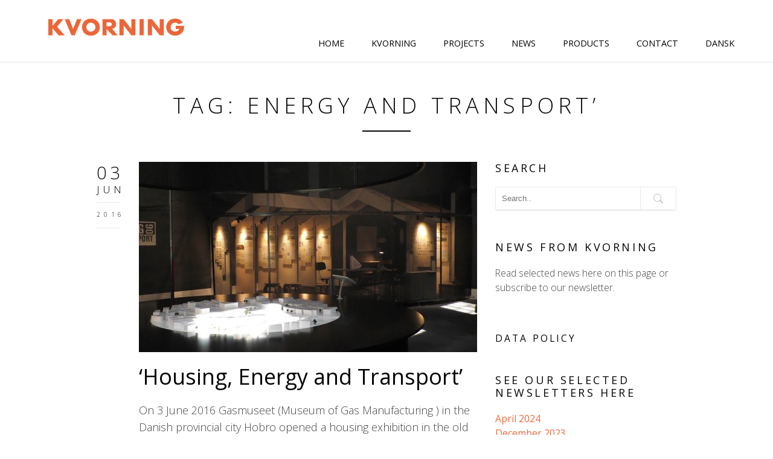

--- FILE ---
content_type: text/html; charset=UTF-8
request_url: https://www.kvorning.com/tag/energy-and-transport/
body_size: 13036
content:
<!DOCTYPE html>
<!--[if IE 8 ]><html class="desktop ie8 no-js" lang="en-US"><![endif]-->
<!--[if IE 9 ]><html class="desktop ie9 no-js" lang="en-US"><![endif]-->
<!--[if (gte IE 9)|!(IE)]><!--><html class="no-js" lang="en-US"><!--<![endif]-->
   
	<head>
		<meta charset="UTF-8" />
		
		<meta name="viewport" content="width=device-width, initial-scale=1.0, maximum-scale=1.0, user-scalable=0" />
		<meta name="format-detection" content="telephone=no" />

		<!--[if lt IE 9]>
		<script type="text/javascript">/*@cc_on'abbr article aside audio canvas details figcaption figure footer header hgroup mark meter nav output progress section summary subline time video'.replace(/\w+/g,function(n){document.createElement(n)})@*/</script>
		<![endif]-->
		<script type="text/javascript">if(Function('/*@cc_on return document.documentMode===10@*/')()){document.documentElement.className+=' ie10';}</script>
		<script type="text/javascript">(function(H){H.className=H.className.replace(/\bno-js\b/,'js')})(document.documentElement)</script>
		
		<link rel="pingback" href="https://www.kvorning.com/xmlrpc.php" />

		<!-- favicon -->
		<link rel="shortcut icon" href="https://www.kvorning.dk/wp-content/uploads/2024/10/cropped-KVORNING_ICON-1.png" />

		<link rel="stylesheet" type="text/css" href="https://fonts.googleapis.com/css?family=Open+Sans:400italic,300,400,600,700&amp;subset=latin,latin-ext">
		<!-- wp_head() -->
		<meta name='robots' content='index, follow, max-image-preview:large, max-snippet:-1, max-video-preview:-1' />
	<style>img:is([sizes="auto" i], [sizes^="auto," i]) { contain-intrinsic-size: 3000px 1500px }</style>
	<link rel="alternate" hreflang="en-us" href="https://www.kvorning.com/tag/energy-and-transport/" />

	<!-- This site is optimized with the Yoast SEO plugin v26.8 - https://yoast.com/product/yoast-seo-wordpress/ -->
	<title>Energy and Transport&#039; Arkiv | KVORNING APS</title>
	<link rel="canonical" href="https://www.kvorning.com/tag/energy-and-transport/" />
	<meta property="og:locale" content="en_US" />
	<meta property="og:type" content="article" />
	<meta property="og:title" content="Energy and Transport&#039; Arkiv | KVORNING APS" />
	<meta property="og:url" content="https://www.kvorning.com/tag/energy-and-transport/" />
	<meta property="og:site_name" content="KVORNING APS" />
	<meta property="og:image" content="https://www.kvorning.com/wp-content/uploads/2017/06/identitet_web10.jpg" />
	<meta property="og:image:width" content="1920" />
	<meta property="og:image:height" content="1080" />
	<meta property="og:image:type" content="image/jpeg" />
	<meta name="twitter:card" content="summary_large_image" />
	<script type="application/ld+json" class="yoast-schema-graph">{"@context":"https://schema.org","@graph":[{"@type":"CollectionPage","@id":"https://www.kvorning.com/tag/energy-and-transport/","url":"https://www.kvorning.com/tag/energy-and-transport/","name":"Energy and Transport' Arkiv | KVORNING APS","isPartOf":{"@id":"https://www.kvorning.dk/#website"},"primaryImageOfPage":{"@id":"https://www.kvorning.com/tag/energy-and-transport/#primaryimage"},"image":{"@id":"https://www.kvorning.com/tag/energy-and-transport/#primaryimage"},"thumbnailUrl":"https://www.kvorning.com/wp-content/uploads/2016/06/Gasmus_retort.jpg","breadcrumb":{"@id":"https://www.kvorning.com/tag/energy-and-transport/#breadcrumb"},"inLanguage":"en-US"},{"@type":"ImageObject","inLanguage":"en-US","@id":"https://www.kvorning.com/tag/energy-and-transport/#primaryimage","url":"https://www.kvorning.com/wp-content/uploads/2016/06/Gasmus_retort.jpg","contentUrl":"https://www.kvorning.com/wp-content/uploads/2016/06/Gasmus_retort.jpg","width":1120,"height":630},{"@type":"BreadcrumbList","@id":"https://www.kvorning.com/tag/energy-and-transport/#breadcrumb","itemListElement":[{"@type":"ListItem","position":1,"name":"Hjem","item":"https://www.kvorning.com/"},{"@type":"ListItem","position":2,"name":"Energy and Transport'"}]},{"@type":"WebSite","@id":"https://www.kvorning.dk/#website","url":"https://www.kvorning.dk/","name":"Kvorning design &amp; kommunikation","description":"Experience and Exhibitions Worldwide","publisher":{"@id":"https://www.kvorning.dk/#organization"},"potentialAction":[{"@type":"SearchAction","target":{"@type":"EntryPoint","urlTemplate":"https://www.kvorning.dk/?s={search_term_string}"},"query-input":{"@type":"PropertyValueSpecification","valueRequired":true,"valueName":"search_term_string"}}],"inLanguage":"en-US"},{"@type":"Organization","@id":"https://www.kvorning.dk/#organization","name":"Kvorning design & kommunikation","url":"https://www.kvorning.dk/","logo":{"@type":"ImageObject","inLanguage":"en-US","@id":"https://www.kvorning.dk/#/schema/logo/image/","url":"https://www.kvorning.dk/wp-content/uploads/2020/01/kvorninglogo-dk.png","contentUrl":"https://www.kvorning.dk/wp-content/uploads/2020/01/kvorninglogo-dk.png","width":275,"height":62,"caption":"Kvorning design & kommunikation"},"image":{"@id":"https://www.kvorning.dk/#/schema/logo/image/"},"sameAs":["https://www.facebook.com/Kvorningdesign","https://www.instagram.com/kvorningdesign","https://www.linkedin.com/company/kvorning-design-&amp;amp;amp;amp;amp;amp;amp;-kommunikation"]}]}</script>
	<!-- / Yoast SEO plugin. -->


<link rel='dns-prefetch' href='//www.kvorning.dk' />
<link rel="alternate" type="application/rss+xml" title="KVORNING APS &raquo; Feed" href="https://www.kvorning.com/feed/" />
<link rel="alternate" type="application/rss+xml" title="KVORNING APS &raquo; Comments Feed" href="https://www.kvorning.com/comments/feed/" />
<link rel="alternate" type="application/rss+xml" title="KVORNING APS &raquo; Energy and Transport&#039; Tag Feed" href="https://www.kvorning.com/tag/energy-and-transport/feed/" />
<script type="text/javascript">
/* <![CDATA[ */
window._wpemojiSettings = {"baseUrl":"https:\/\/s.w.org\/images\/core\/emoji\/16.0.1\/72x72\/","ext":".png","svgUrl":"https:\/\/s.w.org\/images\/core\/emoji\/16.0.1\/svg\/","svgExt":".svg","source":{"concatemoji":"https:\/\/www.kvorning.com\/wp-includes\/js\/wp-emoji-release.min.js?ver=6e8347c9bd81ccf18120996c7952777e"}};
/*! This file is auto-generated */
!function(s,n){var o,i,e;function c(e){try{var t={supportTests:e,timestamp:(new Date).valueOf()};sessionStorage.setItem(o,JSON.stringify(t))}catch(e){}}function p(e,t,n){e.clearRect(0,0,e.canvas.width,e.canvas.height),e.fillText(t,0,0);var t=new Uint32Array(e.getImageData(0,0,e.canvas.width,e.canvas.height).data),a=(e.clearRect(0,0,e.canvas.width,e.canvas.height),e.fillText(n,0,0),new Uint32Array(e.getImageData(0,0,e.canvas.width,e.canvas.height).data));return t.every(function(e,t){return e===a[t]})}function u(e,t){e.clearRect(0,0,e.canvas.width,e.canvas.height),e.fillText(t,0,0);for(var n=e.getImageData(16,16,1,1),a=0;a<n.data.length;a++)if(0!==n.data[a])return!1;return!0}function f(e,t,n,a){switch(t){case"flag":return n(e,"\ud83c\udff3\ufe0f\u200d\u26a7\ufe0f","\ud83c\udff3\ufe0f\u200b\u26a7\ufe0f")?!1:!n(e,"\ud83c\udde8\ud83c\uddf6","\ud83c\udde8\u200b\ud83c\uddf6")&&!n(e,"\ud83c\udff4\udb40\udc67\udb40\udc62\udb40\udc65\udb40\udc6e\udb40\udc67\udb40\udc7f","\ud83c\udff4\u200b\udb40\udc67\u200b\udb40\udc62\u200b\udb40\udc65\u200b\udb40\udc6e\u200b\udb40\udc67\u200b\udb40\udc7f");case"emoji":return!a(e,"\ud83e\udedf")}return!1}function g(e,t,n,a){var r="undefined"!=typeof WorkerGlobalScope&&self instanceof WorkerGlobalScope?new OffscreenCanvas(300,150):s.createElement("canvas"),o=r.getContext("2d",{willReadFrequently:!0}),i=(o.textBaseline="top",o.font="600 32px Arial",{});return e.forEach(function(e){i[e]=t(o,e,n,a)}),i}function t(e){var t=s.createElement("script");t.src=e,t.defer=!0,s.head.appendChild(t)}"undefined"!=typeof Promise&&(o="wpEmojiSettingsSupports",i=["flag","emoji"],n.supports={everything:!0,everythingExceptFlag:!0},e=new Promise(function(e){s.addEventListener("DOMContentLoaded",e,{once:!0})}),new Promise(function(t){var n=function(){try{var e=JSON.parse(sessionStorage.getItem(o));if("object"==typeof e&&"number"==typeof e.timestamp&&(new Date).valueOf()<e.timestamp+604800&&"object"==typeof e.supportTests)return e.supportTests}catch(e){}return null}();if(!n){if("undefined"!=typeof Worker&&"undefined"!=typeof OffscreenCanvas&&"undefined"!=typeof URL&&URL.createObjectURL&&"undefined"!=typeof Blob)try{var e="postMessage("+g.toString()+"("+[JSON.stringify(i),f.toString(),p.toString(),u.toString()].join(",")+"));",a=new Blob([e],{type:"text/javascript"}),r=new Worker(URL.createObjectURL(a),{name:"wpTestEmojiSupports"});return void(r.onmessage=function(e){c(n=e.data),r.terminate(),t(n)})}catch(e){}c(n=g(i,f,p,u))}t(n)}).then(function(e){for(var t in e)n.supports[t]=e[t],n.supports.everything=n.supports.everything&&n.supports[t],"flag"!==t&&(n.supports.everythingExceptFlag=n.supports.everythingExceptFlag&&n.supports[t]);n.supports.everythingExceptFlag=n.supports.everythingExceptFlag&&!n.supports.flag,n.DOMReady=!1,n.readyCallback=function(){n.DOMReady=!0}}).then(function(){return e}).then(function(){var e;n.supports.everything||(n.readyCallback(),(e=n.source||{}).concatemoji?t(e.concatemoji):e.wpemoji&&e.twemoji&&(t(e.twemoji),t(e.wpemoji)))}))}((window,document),window._wpemojiSettings);
/* ]]> */
</script>
<link rel='stylesheet' id='pe_theme_visia-loader-css' href='https://www.kvorning.com/wp-content/themes/visia/css/loader.css?ver=1601557431' type='text/css' media='all' />
<link rel='stylesheet' id='pe_theme_visia-reset-css' href='https://www.kvorning.com/wp-content/themes/visia/css/reset.css?ver=1601557431' type='text/css' media='all' />
<link rel='stylesheet' id='pe_theme_visia-grid-css' href='https://www.kvorning.com/wp-content/themes/visia/css/grid.css?ver=1601557431' type='text/css' media='all' />
<link rel='stylesheet' id='pe_theme_visia-icons-css' href='https://www.kvorning.com/wp-content/themes/visia/css/icons.css?ver=1601557431' type='text/css' media='all' />
<link rel='stylesheet' id='pe_theme_visia-style-css' href='https://www.kvorning.com/wp-content/themes/visia/css/style.css?ver=1727991288' type='text/css' media='all' />
<link rel='stylesheet' id='pe_theme_visia-shortcodes-css' href='https://www.kvorning.com/wp-content/themes/visia/css/shortcodes.css?ver=1601557431' type='text/css' media='all' />
<link rel='stylesheet' id='pe_theme_visia-color-css' href='https://www.kvorning.com/wp-content/themes/visia/css/ruby-red.css?ver=1601557431' type='text/css' media='all' />
<link rel='stylesheet' id='pe_theme_visia-animations-css' href='https://www.kvorning.com/wp-content/themes/visia/css/animations.css?ver=1601557431' type='text/css' media='all' />
<link rel='stylesheet' id='pe_theme_visia-ie-css' href='https://www.kvorning.com/wp-content/themes/visia/css/ie.css?ver=1601557431' type='text/css' media='all' />
<link rel='stylesheet' id='pe_theme_flare_common-css' href='https://www.kvorning.com/wp-content/themes/visia/framework/js/pe.flare/themes/common.css?ver=1601557431' type='text/css' media='all' />
<link rel='stylesheet' id='pe_theme_flare-css' href='https://www.kvorning.com/wp-content/themes/visia/framework/js/pe.flare/themes/default/skin.css?ver=1601557431' type='text/css' media='all' />
<link rel='stylesheet' id='pe_theme_visia-custom-css' href='https://www.kvorning.com/wp-content/themes/visia/css/custom.css?ver=1730380749' type='text/css' media='all' />
<link rel='stylesheet' id='pe_theme_init-css' href='https://www.kvorning.com/wp-content/themes/visia/style.css?ver=1730367017' type='text/css' media='all' />
<style id='wp-emoji-styles-inline-css' type='text/css'>

	img.wp-smiley, img.emoji {
		display: inline !important;
		border: none !important;
		box-shadow: none !important;
		height: 1em !important;
		width: 1em !important;
		margin: 0 0.07em !important;
		vertical-align: -0.1em !important;
		background: none !important;
		padding: 0 !important;
	}
</style>
<link rel='stylesheet' id='wp-block-library-css' href='https://www.kvorning.com/wp-includes/css/dist/block-library/style.min.css?ver=6e8347c9bd81ccf18120996c7952777e' type='text/css' media='all' />
<style id='classic-theme-styles-inline-css' type='text/css'>
/*! This file is auto-generated */
.wp-block-button__link{color:#fff;background-color:#32373c;border-radius:9999px;box-shadow:none;text-decoration:none;padding:calc(.667em + 2px) calc(1.333em + 2px);font-size:1.125em}.wp-block-file__button{background:#32373c;color:#fff;text-decoration:none}
</style>
<style id='global-styles-inline-css' type='text/css'>
:root{--wp--preset--aspect-ratio--square: 1;--wp--preset--aspect-ratio--4-3: 4/3;--wp--preset--aspect-ratio--3-4: 3/4;--wp--preset--aspect-ratio--3-2: 3/2;--wp--preset--aspect-ratio--2-3: 2/3;--wp--preset--aspect-ratio--16-9: 16/9;--wp--preset--aspect-ratio--9-16: 9/16;--wp--preset--color--black: #000000;--wp--preset--color--cyan-bluish-gray: #abb8c3;--wp--preset--color--white: #ffffff;--wp--preset--color--pale-pink: #f78da7;--wp--preset--color--vivid-red: #cf2e2e;--wp--preset--color--luminous-vivid-orange: #ff6900;--wp--preset--color--luminous-vivid-amber: #fcb900;--wp--preset--color--light-green-cyan: #7bdcb5;--wp--preset--color--vivid-green-cyan: #00d084;--wp--preset--color--pale-cyan-blue: #8ed1fc;--wp--preset--color--vivid-cyan-blue: #0693e3;--wp--preset--color--vivid-purple: #9b51e0;--wp--preset--gradient--vivid-cyan-blue-to-vivid-purple: linear-gradient(135deg,rgba(6,147,227,1) 0%,rgb(155,81,224) 100%);--wp--preset--gradient--light-green-cyan-to-vivid-green-cyan: linear-gradient(135deg,rgb(122,220,180) 0%,rgb(0,208,130) 100%);--wp--preset--gradient--luminous-vivid-amber-to-luminous-vivid-orange: linear-gradient(135deg,rgba(252,185,0,1) 0%,rgba(255,105,0,1) 100%);--wp--preset--gradient--luminous-vivid-orange-to-vivid-red: linear-gradient(135deg,rgba(255,105,0,1) 0%,rgb(207,46,46) 100%);--wp--preset--gradient--very-light-gray-to-cyan-bluish-gray: linear-gradient(135deg,rgb(238,238,238) 0%,rgb(169,184,195) 100%);--wp--preset--gradient--cool-to-warm-spectrum: linear-gradient(135deg,rgb(74,234,220) 0%,rgb(151,120,209) 20%,rgb(207,42,186) 40%,rgb(238,44,130) 60%,rgb(251,105,98) 80%,rgb(254,248,76) 100%);--wp--preset--gradient--blush-light-purple: linear-gradient(135deg,rgb(255,206,236) 0%,rgb(152,150,240) 100%);--wp--preset--gradient--blush-bordeaux: linear-gradient(135deg,rgb(254,205,165) 0%,rgb(254,45,45) 50%,rgb(107,0,62) 100%);--wp--preset--gradient--luminous-dusk: linear-gradient(135deg,rgb(255,203,112) 0%,rgb(199,81,192) 50%,rgb(65,88,208) 100%);--wp--preset--gradient--pale-ocean: linear-gradient(135deg,rgb(255,245,203) 0%,rgb(182,227,212) 50%,rgb(51,167,181) 100%);--wp--preset--gradient--electric-grass: linear-gradient(135deg,rgb(202,248,128) 0%,rgb(113,206,126) 100%);--wp--preset--gradient--midnight: linear-gradient(135deg,rgb(2,3,129) 0%,rgb(40,116,252) 100%);--wp--preset--font-size--small: 13px;--wp--preset--font-size--medium: 20px;--wp--preset--font-size--large: 36px;--wp--preset--font-size--x-large: 42px;--wp--preset--spacing--20: 0.44rem;--wp--preset--spacing--30: 0.67rem;--wp--preset--spacing--40: 1rem;--wp--preset--spacing--50: 1.5rem;--wp--preset--spacing--60: 2.25rem;--wp--preset--spacing--70: 3.38rem;--wp--preset--spacing--80: 5.06rem;--wp--preset--shadow--natural: 6px 6px 9px rgba(0, 0, 0, 0.2);--wp--preset--shadow--deep: 12px 12px 50px rgba(0, 0, 0, 0.4);--wp--preset--shadow--sharp: 6px 6px 0px rgba(0, 0, 0, 0.2);--wp--preset--shadow--outlined: 6px 6px 0px -3px rgba(255, 255, 255, 1), 6px 6px rgba(0, 0, 0, 1);--wp--preset--shadow--crisp: 6px 6px 0px rgba(0, 0, 0, 1);}:where(.is-layout-flex){gap: 0.5em;}:where(.is-layout-grid){gap: 0.5em;}body .is-layout-flex{display: flex;}.is-layout-flex{flex-wrap: wrap;align-items: center;}.is-layout-flex > :is(*, div){margin: 0;}body .is-layout-grid{display: grid;}.is-layout-grid > :is(*, div){margin: 0;}:where(.wp-block-columns.is-layout-flex){gap: 2em;}:where(.wp-block-columns.is-layout-grid){gap: 2em;}:where(.wp-block-post-template.is-layout-flex){gap: 1.25em;}:where(.wp-block-post-template.is-layout-grid){gap: 1.25em;}.has-black-color{color: var(--wp--preset--color--black) !important;}.has-cyan-bluish-gray-color{color: var(--wp--preset--color--cyan-bluish-gray) !important;}.has-white-color{color: var(--wp--preset--color--white) !important;}.has-pale-pink-color{color: var(--wp--preset--color--pale-pink) !important;}.has-vivid-red-color{color: var(--wp--preset--color--vivid-red) !important;}.has-luminous-vivid-orange-color{color: var(--wp--preset--color--luminous-vivid-orange) !important;}.has-luminous-vivid-amber-color{color: var(--wp--preset--color--luminous-vivid-amber) !important;}.has-light-green-cyan-color{color: var(--wp--preset--color--light-green-cyan) !important;}.has-vivid-green-cyan-color{color: var(--wp--preset--color--vivid-green-cyan) !important;}.has-pale-cyan-blue-color{color: var(--wp--preset--color--pale-cyan-blue) !important;}.has-vivid-cyan-blue-color{color: var(--wp--preset--color--vivid-cyan-blue) !important;}.has-vivid-purple-color{color: var(--wp--preset--color--vivid-purple) !important;}.has-black-background-color{background-color: var(--wp--preset--color--black) !important;}.has-cyan-bluish-gray-background-color{background-color: var(--wp--preset--color--cyan-bluish-gray) !important;}.has-white-background-color{background-color: var(--wp--preset--color--white) !important;}.has-pale-pink-background-color{background-color: var(--wp--preset--color--pale-pink) !important;}.has-vivid-red-background-color{background-color: var(--wp--preset--color--vivid-red) !important;}.has-luminous-vivid-orange-background-color{background-color: var(--wp--preset--color--luminous-vivid-orange) !important;}.has-luminous-vivid-amber-background-color{background-color: var(--wp--preset--color--luminous-vivid-amber) !important;}.has-light-green-cyan-background-color{background-color: var(--wp--preset--color--light-green-cyan) !important;}.has-vivid-green-cyan-background-color{background-color: var(--wp--preset--color--vivid-green-cyan) !important;}.has-pale-cyan-blue-background-color{background-color: var(--wp--preset--color--pale-cyan-blue) !important;}.has-vivid-cyan-blue-background-color{background-color: var(--wp--preset--color--vivid-cyan-blue) !important;}.has-vivid-purple-background-color{background-color: var(--wp--preset--color--vivid-purple) !important;}.has-black-border-color{border-color: var(--wp--preset--color--black) !important;}.has-cyan-bluish-gray-border-color{border-color: var(--wp--preset--color--cyan-bluish-gray) !important;}.has-white-border-color{border-color: var(--wp--preset--color--white) !important;}.has-pale-pink-border-color{border-color: var(--wp--preset--color--pale-pink) !important;}.has-vivid-red-border-color{border-color: var(--wp--preset--color--vivid-red) !important;}.has-luminous-vivid-orange-border-color{border-color: var(--wp--preset--color--luminous-vivid-orange) !important;}.has-luminous-vivid-amber-border-color{border-color: var(--wp--preset--color--luminous-vivid-amber) !important;}.has-light-green-cyan-border-color{border-color: var(--wp--preset--color--light-green-cyan) !important;}.has-vivid-green-cyan-border-color{border-color: var(--wp--preset--color--vivid-green-cyan) !important;}.has-pale-cyan-blue-border-color{border-color: var(--wp--preset--color--pale-cyan-blue) !important;}.has-vivid-cyan-blue-border-color{border-color: var(--wp--preset--color--vivid-cyan-blue) !important;}.has-vivid-purple-border-color{border-color: var(--wp--preset--color--vivid-purple) !important;}.has-vivid-cyan-blue-to-vivid-purple-gradient-background{background: var(--wp--preset--gradient--vivid-cyan-blue-to-vivid-purple) !important;}.has-light-green-cyan-to-vivid-green-cyan-gradient-background{background: var(--wp--preset--gradient--light-green-cyan-to-vivid-green-cyan) !important;}.has-luminous-vivid-amber-to-luminous-vivid-orange-gradient-background{background: var(--wp--preset--gradient--luminous-vivid-amber-to-luminous-vivid-orange) !important;}.has-luminous-vivid-orange-to-vivid-red-gradient-background{background: var(--wp--preset--gradient--luminous-vivid-orange-to-vivid-red) !important;}.has-very-light-gray-to-cyan-bluish-gray-gradient-background{background: var(--wp--preset--gradient--very-light-gray-to-cyan-bluish-gray) !important;}.has-cool-to-warm-spectrum-gradient-background{background: var(--wp--preset--gradient--cool-to-warm-spectrum) !important;}.has-blush-light-purple-gradient-background{background: var(--wp--preset--gradient--blush-light-purple) !important;}.has-blush-bordeaux-gradient-background{background: var(--wp--preset--gradient--blush-bordeaux) !important;}.has-luminous-dusk-gradient-background{background: var(--wp--preset--gradient--luminous-dusk) !important;}.has-pale-ocean-gradient-background{background: var(--wp--preset--gradient--pale-ocean) !important;}.has-electric-grass-gradient-background{background: var(--wp--preset--gradient--electric-grass) !important;}.has-midnight-gradient-background{background: var(--wp--preset--gradient--midnight) !important;}.has-small-font-size{font-size: var(--wp--preset--font-size--small) !important;}.has-medium-font-size{font-size: var(--wp--preset--font-size--medium) !important;}.has-large-font-size{font-size: var(--wp--preset--font-size--large) !important;}.has-x-large-font-size{font-size: var(--wp--preset--font-size--x-large) !important;}
:where(.wp-block-post-template.is-layout-flex){gap: 1.25em;}:where(.wp-block-post-template.is-layout-grid){gap: 1.25em;}
:where(.wp-block-columns.is-layout-flex){gap: 2em;}:where(.wp-block-columns.is-layout-grid){gap: 2em;}
:root :where(.wp-block-pullquote){font-size: 1.5em;line-height: 1.6;}
</style>
<link rel='stylesheet' id='wpml-legacy-dropdown-click-0-css' href='https://www.kvorning.com/wp-content/plugins/sitepress-multilingual-cms/templates/language-switchers/legacy-dropdown-click/style.min.css?ver=1' type='text/css' media='all' />
<style id='wpml-legacy-dropdown-click-0-inline-css' type='text/css'>
.wpml-ls-statics-shortcode_actions, .wpml-ls-statics-shortcode_actions .wpml-ls-sub-menu, .wpml-ls-statics-shortcode_actions a {border-color:#cdcdcd;}.wpml-ls-statics-shortcode_actions a, .wpml-ls-statics-shortcode_actions .wpml-ls-sub-menu a, .wpml-ls-statics-shortcode_actions .wpml-ls-sub-menu a:link, .wpml-ls-statics-shortcode_actions li:not(.wpml-ls-current-language) .wpml-ls-link, .wpml-ls-statics-shortcode_actions li:not(.wpml-ls-current-language) .wpml-ls-link:link {color:#444444;background-color:#ffffff;}.wpml-ls-statics-shortcode_actions a, .wpml-ls-statics-shortcode_actions .wpml-ls-sub-menu a:hover,.wpml-ls-statics-shortcode_actions .wpml-ls-sub-menu a:focus, .wpml-ls-statics-shortcode_actions .wpml-ls-sub-menu a:link:hover, .wpml-ls-statics-shortcode_actions .wpml-ls-sub-menu a:link:focus {color:#000000;background-color:#eeeeee;}.wpml-ls-statics-shortcode_actions .wpml-ls-current-language > a {color:#444444;background-color:#ffffff;}.wpml-ls-statics-shortcode_actions .wpml-ls-current-language:hover>a, .wpml-ls-statics-shortcode_actions .wpml-ls-current-language>a:focus {color:#000000;background-color:#eeeeee;}
</style>
<script type="text/javascript" src="https://www.kvorning.com/wp-includes/js/jquery/jquery.min.js?ver=3.7.1" id="jquery-core-js"></script>
<script type="text/javascript" src="https://www.kvorning.com/wp-includes/js/jquery/jquery-migrate.min.js?ver=3.4.1" id="jquery-migrate-js"></script>
<script type="text/javascript" src="https://www.kvorning.com/wp-content/themes/visia/framework/js/selectivizr-min.js?ver=1601557431" id="pe_theme_selectivizr-js"></script>
<!--[if lt IE 8]>
<script type="text/javascript" src="https://www.kvorning.com/wp-includes/js/json2.min.js?ver=2015-05-03" id="json2-js"></script>
<![endif]-->
<script type="text/javascript" src="https://www.kvorning.com/wp-content/plugins/sitepress-multilingual-cms/templates/language-switchers/legacy-dropdown-click/script.min.js?ver=1" id="wpml-legacy-dropdown-click-0-js"></script>
<script type="text/javascript" id="wpml-xdomain-data-js-extra">
/* <![CDATA[ */
var wpml_xdomain_data = {"css_selector":"wpml-ls-item","ajax_url":"https:\/\/www.kvorning.com\/wp-admin\/admin-ajax.php","current_lang":"en","_nonce":"8f27fcc864"};
/* ]]> */
</script>
<script type="text/javascript" src="https://www.kvorning.com/wp-content/plugins/sitepress-multilingual-cms/res/js/xdomain-data.js?ver=4.6.11" id="wpml-xdomain-data-js" defer="defer" data-wp-strategy="defer"></script>
<link rel="https://api.w.org/" href="https://www.kvorning.com/wp-json/" /><link rel="alternate" title="JSON" type="application/json" href="https://www.kvorning.com/wp-json/wp/v2/tags/902" /><link rel="EditURI" type="application/rsd+xml" title="RSD" href="https://www.kvorning.com/xmlrpc.php?rsd" />
<meta name="generator" content="WPML ver:4.6.11 stt:12,1;" />
<style id="sccss">a {
    color: #EC683B;
}
a:hover {
    color: #EC683B;
}
.projectinfo .meta em {
    display: none !important;
}
.project-title em {
    display: none !important;
}

.call-to-action {
    display: none;
}

.filtering.grid-full {
    display: none;
}
.page-id-366 .sub-heading, .page-id-341 .sub-heading, .page-id-111 .sub-heading, .page-id-54 .sub-heading {
    max-width: 100%;
    text-align: left;
}
.pagination ul .active a {
    color: #efeb49 !important;
}
.pagination ul li a {
    color: #000;
}
.joobs {
    margin: 0 1.515151515152%;
}
.contact a, .contact li:nth-child(1) {
 		opacity: 1;
}
.contact a p:hover {
 		color: #efeb49 !important;
}

/* --- Simple masonry grid --- */
.sm-pagination {
    display: none;
}
.sm-grid-boxes-caption {
    padding: 30px;
    background-color: #f2f2f2;
}
.sm-grid-boxes-news span.sm-meta-date {
    display: inline-block;
    padding: 0 5px;
    background-color: #000;
    font-size: 12px;
}
.sm-grid-boxes-news span.sm-meta-date a {
    color: #fff;
    font-weight: bold;
    margin-right: 0px;
}
span.sm-meta-date i.sm-icon-date {
    display: none;
}
.smblog_masonry_numcol .sm-post-title {
    margin: .5em 0 2em;
    font-size: 18px !important;
    line-height: 28px;
    font-weight: 700;
}
.smblog_masonry_numcol .sm-post-title a {
    color: #000;
    text-decoration: underline;
}
.smblog_masonry_numcol .sm-post-title a:hover {
		color: #aaa;
}

/* --- The post grid --- */
.rt-tpg-container .layout1 .rt-holder .rt-detail {
    padding: 30px;
    background-color: #f2f2f2;
}
.rt-holder {
    background-color: #f2f2f2;
}
.rt-tpg-container .layout1 .rt-holder .rt-detail h2 {
    margin: .5em 0 2em;
    font-size: 16px !important;
    line-height: 28px;
    font-weight: 700;
}
.rt-tpg-container .layout1 .rt-holder .rt-detail h2 a {
		color: #000;
		text-decoration: underline;
}
.rt-tpg-container .layout1 .rt-holder .rt-detail h2 a:hover {
		color: #aaa;
}
.post-meta-user i.fa.fa-calendar {
    display: none;
}
.post-meta-user span, .post-meta-tags span {
    display: inline-block;
    padding: 0 5px;
    background-color: #000;
    color: #fff;
    font-size: 12px;
    font-weight: bold !important;
}
.rt-tpg-container .layout1 .rt-holder .rt-img-holder img {
    width: 100%;
}
/* --- The TEAM grid --- */
h4.subtitel {
    margin-bottom: 96px;
}
.page-id-3276 .title, .page-id-368 .title, .page-id-60 .title {
    display: none;
}
.page-id-3276 .shortcode, .page-id-368 .shortcode, .page-id-60 .shortcode {
    margin-top: 0px;
}
.employee h4 {
    font-size: 1em;
    text-transform: uppercase;
    font-weight: 400;
    margin-bottom: 6px;
}
.employee em {
    font-family: "Times New Roman", Times, serif;
    font-style: italic;
    text-transform: lowercase;
    color: #424242;
    opacity: 0.5;
    font-size: 12px;
    display: block;
    line-height: 1em;
}
.employee p {
    color: #424242;
    margin: 0 0 20px;
}
.employee p.role {
    margin: 5px;
}
.employee {
	text-align: center;
  padding: 20px;
}
.post .tags {
    display: none;
}
.pagination ul .active a {
    color: #EC683B !important;
}
</style><style type="text/css">body,.form-field span input,.form-field span textarea,.form-click input{font-family:'Open Sans';}</style><style type="text/css" id="pe-theme-custom-colors">a{color:#ec683b;}.feature:hover{color:#ec683b;}a:visited{color:#ec683b;}.desktop.navigation .nav-content a:hover{color:#ec683b;}.desktop.navigation .nav-content a.active{color:#ec683b;}.post-title a:hover{color:#ec683b;}.cat-item a:hover{color:#ec683b;}.widget-archive a:hover{color:#ec683b;}.filter.active, .filter:hover{color:#ec683b;}.recentcomments a:hover{color:#ec683b;}.widget-recent-entries a:hover{color:#ec683b;}.comment-meta a:hover{color:#ec683b;}.required{color:#ec683b;}.feature:hover .feature-icon{color:#ec683b;}.sticky .post-title a{color:#ec683b;}.gallery-next .bx-next:hover{background-color:#ec683b;}.gallery-prev .bx-prev:hover{background-color:#ec683b;}.parallax.colored{background-color:#ec683b;}.list-dot{background-color:#ec683b;}.projectlist a:hover .projectinfo{background-color:#ec683b;}a.button{border-color:#ec683b;}.tagcloud a{border-color:#ec683b;}.tabs ul li.active a{border-top-color:#ec683b;}a:hover{color:#ec683b;}.sticky .post-title a:hover{color:#ec683b;}a.button:hover{border-color:#ec683b;}.tagcloud a:hover{border-color:#ec683b;}</style><style type="text/css">.projectlist a:hover .projectinfo {
background-color: rgba(0,0,0,0);
}

.projectlist a:hover .meta h4, .projectlist a:hover .meta em {
color: black !important;
font-weight: bold;
}

</style><script type="text/javascript">jQuery(document).ready(function(){
jQuery('.contact').removeClass('hatch');
});</script>		
		<!-- responsive.CSS-->
				<link href="https://www.kvorning.com/wp-content/themes/visia/css/responsive.css">
		<link href="https://www.kvorning.com/wp-content/themes/visia/css/custom.css">

	</head>

	<body data-rsssl=1 class="archive tag tag-energy-and-transport tag-902 wp-theme-visia">

		
<!-- Begin Navigation -->
<nav class="clearfix">

	<!-- Logo -->
    <div class="logo">
        <a id="top" href="https://www.kvorning.com" title="KVORNING APS">
        	
        	<!--

				* Custom edit (Kvorning ApS)

				* Overules the non-svg file format rule of the Visia theme, so that we
				* can optimize for retina displays with vector graphics.

				* #kvorningEdit <- Search term

        	-->
			
			<img style="width: 365px" src="https://www.kvorning.dk/wp-content/uploads/2024/10/KVORNING-LOGO.svg" alt="Kvorning Logo">

			<!--<img style="width: 365px" src="https://www.kvorning.com/wp-content/themes/visia/images/kvorninglogo.svg" alt="Kvorning Logo">-->


        	        
        </a>
        		<div class="pe-wpml-lang-selector">
					</div>
	    </div>

	<!-- Mobile Nav Button -->
	<button type="button" class="nav-button" data-toggle="collapse" data-target=".nav-content">
      <span class="icon-bar"></span>
      <span class="icon-bar"></span>
      <span class="icon-bar"></span>
    </button>

    <!-- Navigation Links -->
    <div class="navigation">
		<div class="nav-content">
			<ul class="nav"><li id="menu-item-412" class="menu-item menu-item-type-post_type menu-item-object-page menu-item-home menu-item-412"><a href="https://www.kvorning.com/">HOME</a></li>
<li id="menu-item-418" class="menu-item menu-item-type-post_type menu-item-object-page menu-item-418"><a href="https://www.kvorning.com/about-kvorning/">KVORNING</a></li>
<li id="menu-item-413" class="menu-item menu-item-type-post_type menu-item-object-page menu-item-413"><a href="https://www.kvorning.com/cases/">PROJECTS</a></li>
<li id="menu-item-415" class="menu-item menu-item-type-post_type menu-item-object-page menu-item-415"><a href="https://www.kvorning.com/news/">NEWS</a></li>
<li id="menu-item-3065" class="menu-item menu-item-type-custom menu-item-object-custom menu-item-3065"><a target="_blank" href="https://en.bugsystems.dk">PRODUCTS</a></li>
<li id="menu-item-414" class="menu-item menu-item-type-post_type menu-item-object-page menu-item-414"><a href="https://www.kvorning.com/contact/">CONTACT</a></li>
<li class='menu-item menu-item-language'><a href='https://www.kvorning.dk/'>Dansk</a></li></ul>		</div>
	</div>

</nav>
<!-- End Navigation -->
		
		
<section class="content padded container blog" id="blog-tag">
	<div class="title grid-full">
		<h2>Tag: Energy and Transport&#8217;</h2>
		<span class="border"></span>
	</div>

	<div class="grid-4">			
		<div class="pe-container pe-block">

					
	<div class="post post-single post-1569 type-post status-publish format-standard has-post-thumbnail hentry category-exhibition tag-housing tag-denmark tag-energy-and-transport tag-hobro tag-museum-of-gas-manufacturing tag-permanent-exhibition">

		
			<a href="https://www.kvorning.com/housing-exhibition-at-gasmuseet/">
				<span class="date">
					03					<br>
					<small>Jun</small>
					<div style="width: 100%; height: 1px; background: #e9e9e9; margin-top: 10px;"></div>
					<small style="font-size: 10px;">2016</small>
				</span>	
			</a>
			
				
		<div class="inner-spacer-right-lrg">

			
				<div class="post-media clearfix">

					
							
								<img class="peLazyLoading" src="[data-uri]" data-original="https://www.kvorning.com/wp-content/uploads/2016/06/Gasmus_retort-560x315.jpg" data-original-hires="https://www.kvorning.com/wp-content/uploads/2016/06/Gasmus_retort.jpg" width="560" height="315" alt="" />
							
					
				</div>

			
			<div class="post-title ">

				
									<h2><a href="https://www.kvorning.com/housing-exhibition-at-gasmuseet/">&#8216;Housing, Energy and Transport&#8217;</a></h2>

				
				<div class="post-meta">
					<h6>
					Posted by <a href="https://www.kvorning.com/author/gitte/" title="Posts by Gitte Olsson" rel="author">Gitte Olsson</a>												/ <a href="https://www.kvorning.com/category/exhibition/" data-rel="category tag">Exhibition</a>											</h6>
				</div>

			</div>
			
			
			<div class="post-body pe-wp-default">
				<p>On 3 June 2016 Gasmuseet (Museum of Gas Manufacturing ) in the Danish provincial city Hobro opened a housing exhibition in the old &#8216;Retort house&#8217;.</p>
<p>Kvorning Design &amp; Communication has designed a permanent exhibition about housing development through time &#8211; and also the forthcoming section about transports, which will be added in a few weeks.</p>
							</div>

			
				<div class="tags">
					<a href="https://www.kvorning.com/tag/housing/" rel="tag">'Housing</a> <a href="https://www.kvorning.com/tag/denmark/" rel="tag">denmark</a> <a href="https://www.kvorning.com/tag/energy-and-transport/" rel="tag">Energy and Transport'</a> <a href="https://www.kvorning.com/tag/hobro/" rel="tag">hobro</a> <a href="https://www.kvorning.com/tag/museum-of-gas-manufacturing/" rel="tag">museum of gas manufacturing</a> <a href="https://www.kvorning.com/tag/permanent-exhibition/" rel="tag">permanent exhibition</a>				</div>

			
			
		</div>
	</div>

	


	
</div>	</div>
	<div class="grid-2">        
	<div class="sidebar">
	<div class="widget widget_search"><h3>Search</h3><div class="clearfix">
<form action="https://www.kvorning.com/" id="searchform" method="get" role="search">
	<input name="s" id="s" type="text" class="search" placeholder="Search.." value="">
	<input type="submit" value="Go" class="search-submit" />
</form>
</div></div><div class="widget_text widget widget_custom_html"><h3>NEWS FROM KVORNING</h3><div class="textwidget custom-html-widget"><p>Read selected news here on this page or subscribe to our newsletter.</p>
<div class="createsend-button" style="height:27px;display:inline-block;" data-listid="r/F2/E1B/A7C/7E5EF4A01D6142DA">
</div><script type="text/javascript">(function () { var e = document.createElement('script'); e.type = 'text/javascript'; e.async = true; e.src = ('https:' == document.location.protocol ? 'https' : 'http') + '://btn.createsend1.com/js/sb.min.js?v=3'; e.className = 'createsend-script'; var s = document.getElementsByTagName('script')[0]; s.parentNode.insertBefore(e, s); })();</script>
<div style="margin: 10px 0;"><a href="https://kvorningdesign.wpengine.com/en/data-policy/"><h3>DATA POLICY</h3></a></div></div></div><div class="widget_text widget widget_custom_html"><h3>SEE OUR SELECTED NEWSLETTERS HERE</h3><div class="textwidget custom-html-widget"><a href="https://email.kvorning.dk/t/r-12D56B4F14FB71892540EF23F30FEDED" target="blank">April 2024</a><br>

<a href="https://email.kvorning.dk/t/r-F6C8AF4B36CD78282540EF23F30FEDED" target="blank">December 2023</a><br>

<a href="https://email.kvorning.dk/t/r-F1E879BD61A783B92540EF23F30FEDED" target="blank">March 2023</a><br>

<a href="https://email.kvorning.dk/t/r-85A00237D3F02C8C2540EF23F30FEDED" target="blank">November 2022</a><br>

<a href="https://email.kvorning.dk/t/r-26008502BB1A66152540EF23F30FEDED" target="blank">August 2022</a><br>

<a href="https://email.kvorning.dk/t/r-9AAD0D7AA094AE012540EF23F30FEDED" target="blank">June 2022</a><br>

<a href="https://email.kvorning.dk/t/r-B8558FBA0BB646312540EF23F30FEDED" target="blank">March 2022</a><br>

<a href="https://email.kvorning.dk/t/r-3A1C3C44BC0048832540EF23F30FEDED" target="blank">February 2022</a><br>

<a href="https://email.kvorning.dk/t/r-48835F7179EB4E772540EF23F30FEDED" target="blank">January 2022</a><br>
<a href="https://email.kvorning.dk/t/ViewEmail/r/E4594B6F933EC2A22540EF23F30FEDED" target="blank">November 2021</a><br>
<a href="https://email.kvorning.dk/t/ViewEmail/r/A6B155905A178D0E2540EF23F30FEDED" target="blank">August 2021</a><br><a href="https://email.kvorning.dk/t/ViewEmail/r/1A0B74571B63E7942540EF23F30FEDED" target="blank">November 2020</a><br>
<a href="http://email.kvorning.dk/t/r-B22B6A6A44FCAE3C2540EF23F30FEDED" target="blank">August 2019</a><br>
<a href="http://email.kvorning.dk/t/ViewEmail/r/51773A456B3710B82540EF23F30FEDED" target="blank">November 2018</a><br>
<a href="http://email.kvorning.dk/t/r-4E8FA3267AD9CB5D2540EF23F30FEDED" target="blank">January 2018</a><br>
<a href="http://email.kvorning.dk/t/r-DC52CFD3986D58052540EF23F30FEDED" target="blank">June 2017</a><br>
<a href="http://email.kvorning.dk/t/r-9C64617876DB88DB2540EF23F30FEDED" target="blank">October 2016</a><br>
<a href="http://email.kvorning.dk/t/r-72A25D43166F786D2540EF23F30FEDED" target="blank">June 2016</a><br></div></div>
		<div class="widget widget_recent_entries">
		<h3>RECENT POSTS</h3>
		<ul>
											<li>
					<a href="https://www.kvorning.com/seasons-greetings-2/">Season&#8217;s Greetings! Happy 2026!</a>
											<span class="post-date">24. December 2025</span>
									</li>
											<li>
					<a href="https://www.kvorning.com/the-island-of-deviants-livoe-a-winner/">&#8216;The Island of Deviants – Livø&#8217;</a>
											<span class="post-date">18. December 2025</span>
									</li>
											<li>
					<a href="https://www.kvorning.com/visual-concept-for-imcc-reports/">Visual concept for IMCC reports</a>
											<span class="post-date">30. November 2025</span>
									</li>
					</ul>

		</div>	</div>
</div></section>



<!-- Begin Footer -->
<footer id="footer" class="clearfix">
	<div class="content dark container">
<div class="line"><h6>EXPERIENCES AND EXHIBITIONS WORLDWIDE</h6></div>
	<div class="contact-line"><h5>+45 33 93 93 53 · <a href="/cdn-cgi/l/email-protection#107b667f627e797e77507b667f627e797e773e747b"><span class="__cf_email__" data-cfemail="99d2cfd6cbd7d0d7ded9d2cfd6cbd7d0d7deb7ddd2">[email&#160;protected]</span></a> · WWW.KVORNING.COM</h5></div>
	<div class="line"><h5>© KVORNING APS · ALL RIGHTS RESERVED</h5></div>	

	<!-- Contact Form -->
	<div id="contact-form" class="dark clearfix">
		<div class="container">
			
			<div class="contact-heading grid-full">
				<h3>Get in touch</h3>
				<span class="border"></span>
			</div>
		</div>

		<form action="#" method="post" class="contactForm peThemeContactForm container" id="contactform">
			<fieldset>
				<div class="form-field grid-half control-group">
					<label for="name">Name</label>
					<span><input type="text" class="required" name="name" id="name" /></span>
				</div>
				<div class="form-field grid-half  control-group">
					<label for="email">Email</label>
					<span><input type="email" class="required" name="email" id="email" /></span>
				</div>
				<div class="form-field grid-full control-group">
					<label for="message">Message</label>
					<span><textarea name="message" class="required" id="message"></textarea></span>
				</div>
			</fieldset>
			<div class="form-click grid-full">
				<span><button name="send" type="submit" dir="ltr" lang="en" class="submit" id="submit">Send</button></span>
			</div>
			<div id="contactFormSent" class="grid-full formSent alert"><strong>Yay!</strong> Message sent.</div>
			<div id="contactFormError" class="grid-full formError alert"><strong>Error!</strong> Please validate your fields.</div>
		</form>	
	</div>

	<div class="container">

		<!-- Social Links -->
		<!-- <ul class="social-links grid-full">
			<li><a href="https://www.facebook.com/Kvorningdesign" target="_blank" title="Facebook"><span class="icon-circle large"><i class="icon-facebook large"></i></span></a></li><li><a href="https://www.linkedin.com/company/kvorningdesign/" target="_blank" title="Linkedin"><span class="icon-circle large"><i class="icon-linkedin large"></i></span></a></li><li><a href="http://instagram.com/kvorningdesign" target="_blank" title="Instagram"><span class="icon-circle large"><i class="icon-instagram large"></i></span></a></li>		</ul> -->

		<ul class="custom-social-media-icons">

			<li><a href="https://www.facebook.com/Kvorningdesign" rel="nofollow"><img src="https://www.kvorning.com/wp-content/themes/visia/images/facebook-with-circle.svg" alt=""></a></li>
			<li><a href="https://www.linkedin.com/company/kvorning-design-&-kommunikation" rel="nofollow"><img src="https://www.kvorning.com/wp-content/themes/visia/images/linkedin-with-circle.svg" alt=""></a></li>
			<li><a href="https://instagram.com/kvorning_aps" rel="nofollow"><img src="https://www.kvorning.com/wp-content/themes/visia/images/instagram-with-circle.svg" alt=""></a></li>
		
		</ul>
	
			<div class="line"><h5> </h5></div>

		</div>
	</div>	
		
</footer>

<!-- End Footer -->
							
<script data-cfasync="false" src="/cdn-cgi/scripts/5c5dd728/cloudflare-static/email-decode.min.js"></script><script type="speculationrules">
{"prefetch":[{"source":"document","where":{"and":[{"href_matches":"\/*"},{"not":{"href_matches":["\/wp-*.php","\/wp-admin\/*","\/wp-content\/uploads\/*","\/wp-content\/*","\/wp-content\/plugins\/*","\/wp-content\/themes\/visia\/*","\/*\\?(.+)"]}},{"not":{"selector_matches":"a[rel~=\"nofollow\"]"}},{"not":{"selector_matches":".no-prefetch, .no-prefetch a"}}]},"eagerness":"conservative"}]}
</script>
<script type="text/javascript" src="https://www.kvorning.com/wp-content/themes/visia/framework/js/pe/boot.js?ver=1601557431" id="pe_theme_boot-js"></script>
<script type="text/javascript" src="https://www.kvorning.com/wp-content/themes/visia/framework/js/jquery.mobile.custom.min.js?ver=1601557431" id="pe_theme_mobile-js"></script>
<script type="text/javascript" src="https://www.kvorning.com/wp-content/themes/visia/framework/js/pe/jquery.pixelentity.lazyload.js?ver=1601557431" id="pe_theme_lazyload-js"></script>
<script type="text/javascript" src="https://www.kvorning.com/wp-content/themes/visia/framework/js/admin/jquery.theme.utils.js?ver=1601557431" id="pe_theme_utils-js"></script>
<script type="text/javascript" src="https://www.kvorning.com/wp-content/themes/visia/framework/js/pe/jquery.mousewheel.js?ver=1601557431" id="pe_theme_mousewheel-js"></script>
<script type="text/javascript" src="https://www.kvorning.com/wp-content/themes/visia/framework/js/pe/jquery.pixelentity.utils.browser.js?ver=1601557431" id="pe_theme_utils_browser-js"></script>
<script type="text/javascript" src="https://www.kvorning.com/wp-content/themes/visia/framework/js/pe/jquery.pixelentity.utils.geom.js?ver=1601557431" id="pe_theme_utils_geom-js"></script>
<script type="text/javascript" src="https://www.kvorning.com/wp-content/themes/visia/framework/js/pe/jquery.pixelentity.utils.preloader.js?ver=1601557431" id="pe_theme_utils_preloader-js"></script>
<script type="text/javascript" src="https://www.kvorning.com/wp-content/themes/visia/framework/js/pe/jquery.pixelentity.utils.transition.js?ver=1601557431" id="pe_theme_utils_transition-js"></script>
<script type="text/javascript" src="https://www.kvorning.com/wp-content/themes/visia/framework/js/pe/jquery.pixelentity.transform.js?ver=1601557431" id="pe_theme_transform-js"></script>
<script type="text/javascript" src="https://www.kvorning.com/wp-content/themes/visia/framework/js/pe/jquery.pixelentity.utils.youtube.js?ver=1601557431" id="pe_theme_utils_youtube-js"></script>
<script type="text/javascript" src="https://www.kvorning.com/wp-content/themes/visia/framework/js/pe/froogaloop.js?ver=1601557431" id="pe_theme_froogaloop-js"></script>
<script type="text/javascript" src="https://www.kvorning.com/wp-content/themes/visia/framework/js/pe/jquery.pixelentity.utils.vimeo.js?ver=1601557431" id="pe_theme_utils_vimeo-js"></script>
<script type="text/javascript" src="https://www.kvorning.com/wp-content/themes/visia/framework/js/pe/jquery.pixelentity.video.js?ver=1601557431" id="pe_theme_video-js"></script>
<script type="text/javascript" src="https://www.kvorning.com/wp-content/themes/visia/framework/js/pe/jquery.pixelentity.videoPlayer.js?ver=1601557431" id="pe_theme_videoPlayer-js"></script>
<script type="text/javascript" src="https://www.kvorning.com/wp-content/themes/visia/framework/js/pe/jquery.pixelentity.utils.ticker.js?ver=1601557431" id="pe_theme_utils_ticker-js"></script>
<script type="text/javascript" src="https://www.kvorning.com/wp-content/themes/visia/framework/js/pe/jquery.pixelentity.backgroundSlider.js?ver=1601557431" id="pe_theme_backgroundSlider-js"></script>
<script type="text/javascript" src="https://www.kvorning.com/wp-content/themes/visia/framework/js/pe/jquery.pixelentity.flare.lightbox.js?ver=1601557431" id="pe_theme_flare_common-js"></script>
<script type="text/javascript" src="https://www.kvorning.com/wp-content/themes/visia/framework/js/pe/jquery.pixelentity.simplethumb.js?ver=1601557431" id="pe_theme_flare_simplethumb-js"></script>
<script type="text/javascript" src="https://www.kvorning.com/wp-content/themes/visia/framework/js/pe/jquery.pixelentity.flare.lightbox.render.gallery.js?ver=1601557431" id="pe_theme_flare_gallery-js"></script>
<script type="text/javascript" src="https://www.kvorning.com/wp-content/themes/visia/framework/js/pe/jquery.pixelentity.flare.lightbox.render.image.js?ver=1601557431" id="pe_theme_flare-js"></script>
<script type="text/javascript" src="https://www.kvorning.com/wp-content/themes/visia/js/smoothscroll.js?ver=1601557431" id="pe_theme_visia-smoothscroll-js"></script>
<script type="text/javascript" src="https://www.kvorning.com/wp-content/themes/visia/js/vegas.js?ver=1601557431" id="pe_theme_visia-vegas-js"></script>
<script type="text/javascript" src="https://www.kvorning.com/wp-content/themes/visia/js/jquery.imagesloaded.js?ver=1601557431" id="pe_theme_visia-imagesloaded-js"></script>
<script type="text/javascript" src="https://www.kvorning.com/wp-content/themes/visia/js/jquery.mixitup.js?ver=1601557431" id="pe_theme_visia-mixitup-js"></script>
<script type="text/javascript" src="https://www.kvorning.com/wp-content/themes/visia/js/jquery.countto.js?ver=1601557431" id="pe_theme_visia-countto-js"></script>
<script type="text/javascript" src="https://www.kvorning.com/wp-content/themes/visia/js/jqueryui.js?ver=1601557431" id="pe_theme_visia-jqueryui-js"></script>
<script type="text/javascript" src="https://www.kvorning.com/wp-content/themes/visia/js/video.js?ver=1601557431" id="pe_theme_visia-video-js"></script>
<script type="text/javascript" src="https://www.kvorning.com/wp-content/themes/visia/js/bigvideo.js?ver=1601557431" id="pe_theme_visia-bigvideo-js"></script>
<script type="text/javascript" src="https://www.kvorning.com/wp-content/themes/visia/js/waypoints.js?ver=1601557431" id="pe_theme_visia-waypoints-js"></script>
<script type="text/javascript" src="https://www.kvorning.com/wp-content/themes/visia/js/parallax.js?ver=1601557431" id="pe_theme_visia-parallax-js"></script>
<script type="text/javascript" id="pe_theme_contactForm-js-extra">
/* <![CDATA[ */
var peContactForm = {"url":"https%3A%2F%2Fwww.kvorning.com%2Fwp-admin%2Fadmin-ajax.php"};
/* ]]> */
</script>
<script type="text/javascript" src="https://www.kvorning.com/wp-content/themes/visia/framework/js/pe/jquery.pixelentity.contactForm.js?ver=1601557431" id="pe_theme_contactForm-js"></script>
<script type="text/javascript" src="https://www.kvorning.com/wp-content/themes/visia/framework/js/pe/jquery.pixelentity.widgets.js?ver=1601557431" id="pe_theme_widgets-js"></script>
<script type="text/javascript" src="https://www.kvorning.com/wp-content/themes/visia/framework/js/pe/jquery.pixelentity.widgets.contact.js?ver=1601557431" id="pe_theme_widgets_contact-js"></script>
<script type="text/javascript" src="https://www.kvorning.com/wp-content/themes/visia/js/navigation.js?ver=1601557431" id="pe_theme_visia-navigation-js"></script>
<script type="text/javascript" src="https://www.kvorning.com/wp-content/themes/visia/js/jquery.easing.js?ver=1601557431" id="pe_theme_visia-jquery-easing-js"></script>
<script type="text/javascript" src="https://www.kvorning.com/wp-content/themes/visia/js/jquery.fittext.js?ver=1601557431" id="pe_theme_visia-jquery-fittext-js"></script>
<script type="text/javascript" src="https://www.kvorning.com/wp-content/themes/visia/js/jquery.localscroll.js?ver=1601557431" id="pe_theme_visia-jquery-localscroll-js"></script>
<script type="text/javascript" src="https://www.kvorning.com/wp-content/themes/visia/js/jquery.scrollto.js?ver=1601557431" id="pe_theme_visia-jquery-scrollto-js"></script>
<script type="text/javascript" src="https://www.kvorning.com/wp-content/themes/visia/js/jquery.appear.js?ver=1601557431" id="pe_theme_visia-jquery-appear-js"></script>
<script type="text/javascript" src="https://www.kvorning.com/wp-content/themes/visia/js/jquery.waitforimages.js?ver=1601557431" id="pe_theme_visia-jquery-waitforimages-js"></script>
<script type="text/javascript" src="https://www.kvorning.com/wp-content/themes/visia/js/jquery.bxslider.js?ver=1601557431" id="pe_theme_visia-jquery-bxslider-js"></script>
<script type="text/javascript" src="https://www.kvorning.com/wp-content/themes/visia/js/jquery.fitvids.js?ver=1601557431" id="pe_theme_visia-jquery-fitvids-js"></script>
<script type="text/javascript" src="https://www.kvorning.com/wp-content/themes/visia/js/shortcodes.js?ver=1601557431" id="pe_theme_visia-shortcodes-js"></script>
<script type="text/javascript" src="https://www.kvorning.com/wp-content/themes/visia/js/main.js?ver=1601557431" id="pe_theme_visia-main-js"></script>
<script type="text/javascript" src="https://www.kvorning.com/wp-content/themes/visia/js/custom.js?ver=1601557431" id="pe_theme_visia-custom-js"></script>
<script type="text/javascript" src="https://www.kvorning.com/wp-content/themes/visia/theme/js/pe/pixelentity.controller.js?ver=1601557431" id="pe_theme_controller-js"></script>
<script type="text/javascript" id="pe_theme_init-js-extra">
/* <![CDATA[ */
var _visia = {"ajax-loading":"https:\/\/www.kvorning.com\/wp-content\/themes\/visia\/images\/ajax-loader.gif","home_url":"https:\/\/www.kvorning.com\/"};
/* ]]> */
</script>
<script type="text/javascript" src="https://www.kvorning.com/wp-content/themes/visia/framework/js/pe/init.js?ver=1601557431" id="pe_theme_init-js"></script>

<!-- Google Analytics -->
<script>
  (function(i,s,o,g,r,a,m){i['GoogleAnalyticsObject']=r;i[r]=i[r]||function(){
  (i[r].q=i[r].q||[]).push(arguments)},i[r].l=1*new Date();a=s.createElement(o),
  m=s.getElementsByTagName(o)[0];a.async=1;a.src=g;m.parentNode.insertBefore(a,m)
  })(window,document,'script','//www.google-analytics.com/analytics.js','ga');

  ga('create', 'UA-59024631-4', 'auto');
  ga('send', 'pageview');

</script>

<!-- Hotjar Tracking Code for https://kvorning.dk -->
<script>
    (function(h,o,t,j,a,r){
        h.hj=h.hj||function(){(h.hj.q=h.hj.q||[]).push(arguments)};
        h._hjSettings={hjid:278652,hjsv:5};
        a=o.getElementsByTagName('head')[0];
        r=o.createElement('script');r.async=1;
        r.src=t+h._hjSettings.hjid+j+h._hjSettings.hjsv;
        a.appendChild(r);
    })(window,document,'//static.hotjar.com/c/hotjar-','.js?sv=');
</script>

<script>(function(){function c(){var b=a.contentDocument||a.contentWindow.document;if(b){var d=b.createElement('script');d.innerHTML="window.__CF$cv$params={r:'9c2430f8ca8324ea',t:'MTc2OTEzODgwNS4wMDAwMDA='};var a=document.createElement('script');a.nonce='';a.src='/cdn-cgi/challenge-platform/scripts/jsd/main.js';document.getElementsByTagName('head')[0].appendChild(a);";b.getElementsByTagName('head')[0].appendChild(d)}}if(document.body){var a=document.createElement('iframe');a.height=1;a.width=1;a.style.position='absolute';a.style.top=0;a.style.left=0;a.style.border='none';a.style.visibility='hidden';document.body.appendChild(a);if('loading'!==document.readyState)c();else if(window.addEventListener)document.addEventListener('DOMContentLoaded',c);else{var e=document.onreadystatechange||function(){};document.onreadystatechange=function(b){e(b);'loading'!==document.readyState&&(document.onreadystatechange=e,c())}}}})();</script></body>
</html>


--- FILE ---
content_type: text/css
request_url: https://www.kvorning.com/wp-content/themes/visia/css/custom.css?ver=1730380749
body_size: 2944
content:
.form-click button {
	margin-top: 50px;
	border: none;
	display: block;
	width: 100%;
	outline: none;
	cursor: pointer;
	text-align: center;
	-webkit-font-smoothing: antialiased;
	text-decoration: none;
	-webkit-appearance: none;
	font-size: 1em;
	font-family: 'Open Sans', helvetica, arial, sans-serif;
	font-weight: 400;
	text-transform: uppercase;
	color: #060606!important;
	background: #949494;
	line-height: 100%;
	padding: 12px 20px;
	-webkit-border-radius: 3px;
	-moz-border-radius: 3px;
	border-radius: 3px;
}

.form-click button:hover { text-decoration: none; color: #060606!important; background: #fff; } 

.alert {
	margin-top: 30px;
}

.nopostmedia h2 {
	padding-top: 0;
}

.comment-body {
	padding-bottom: 10px;
}

.blog {
	margin-top: 30px;
}

.pe-wp-default ul {
	list-style: none !important;
}

big {
	font-size: 150%;
}

.sticky .post-title a {
	color: #ee3b16;
}

.sticky .post-title a:hover{
	color: #ffa593;
}

.pager li {
	float: left;
	font-size: 120%;
	width: 50%;
	margin: 30px 0 0;
}

.pager li.next {
	text-align: right;
}

.pagination {
	margin: 20px 0;
}

.pagination li {
	display: inline-block;
	font-size: 110%;
	padding: 5px;
}

.pagination li.disabled a {
	color: #333;
}

.pagination li.active a {
	color: #333;
}

.inner-spacer-right-lrg img {
	height: auto;
	max-width: 100%
}


.large .icon-gmail:before {
	margin-left: -2.5px;
}

.contact i:before {
	font-size: 150%;
}

.hiddenslide,
.hidden_overlay {
	display: none;
}

img {
	height: auto;
}

.post.format-aside {
	border-left:none;
	padding:0px 0px 30px 70px;
}

.post.format-aside > div{
	padding:30px;
	background-color:#e9e9e9;
	border-left:3px solid #060606;
}

.post .tags{
	clear:both;
}

.post .tags a{
	-webkit-border-radius: 3px;
	border: 1px solid #ccc;
	padding:3px 6px;
	margin:0 3px 3px 0;
	line-height: 36px;
	white-space: nowrap;
	color:#ccc;
	font-size:12px;
}

.post .tags a:hover{
	border-color:#efeb49;
	color:#efeb49;
}

.widget_recent_entries li{
	padding-bottom:8px;
}

.widget_recent_entries span{
	display:block;
	font-size:12px;
}

.formSent,
.formError {
    display: none;
}

.formError{
	color: #b3696c;
	background: #f9e5e6;
	border: 1px solid #f7c7c9;
}

.formSent{
	color: #8FA442;
	background: #E3EBC6;
	border: 1px solid #C2D288;
}

.shortcode-title{
	margin-top:50px;
}

.project-info{
	text-align:left !important;
}
@media only screen and (max-width: 479px){
    .project-info {
        border-bottom: 1px solid #E9E9E9;
    }
}
@media only screen and (max-width: 767px){
    .project-info {
        border-bottom: 1px solid #E9E9E9;
    }
}

a.more-link{
	clear: both;
	display: block;
	margin-top: 10px;
}

#reply-title,
#comments-title {
	border-bottom:none;
}


/* =Icons
-------------------------------------------------------------- */

.icon-circle {
	position: relative;
	display: inline-block;
	width: 2em;
	height: 2em;
	line-height: 2em;
	border: 1px solid #fff;
	-webkit-border-radius: 50px;
	-moz-border-radius: 50px;
	border-radius: 50px;
	color: #fff!important;
}

.icon-circle.large {
	border: 2px solid #fff;
	font-size: 1.3em;
}

.icon-circle.dark {
	border: 1px solid #060606;
	color: #060606!important;
}

.feature-icon, .feature-icon:hover {
	font-size: 1.7em;
	width: 64px;
	height: 64px;
	text-align: center;
	line-height: 62px;
}

/* Fixes services icons */
.feature-icon .icon-flow-branch {
	background-size: contain !important;
}

.feature-icon.feature:hover .icon-flow-branch {
	background-size: contain !important;
}

.feature-icon .icon-bag {
	background-size: contain !important;
}

.feature-icon.feature:hover .icon-bag {
	background-size: contain !important;
}

.feature-icon .icon-keyboard {
	background-size: contain !important;
}

.feature-icon.feature:hover .icon-keyboard {
	background-size: contain !important;
}

.feature-icon .icon-share {
	background-size: contain !important;
}

.feature-icon.feature:hover .icon-share {
	background-size: contain !important;
}

.feature-icon .icon-search {
	background-size: contain !important;
}

.feature-icon.feature:hover .icon-search {
	background-size: contain !important;
}

.feature-icon .icon-window {
	background-size: contain !important;
}

.feature-icon.feature:hover .icon-window {
	background-size: contain !important;
}

.feature, .feature:hover {
	display: inline-block;
	width: 64px;
	height: 64px;
	cursor: pointer;
	margin-bottom: 20px;
	border: 2px solid #fff;
	-webkit-border-radius: 50px;
	-moz-border-radius: 50px;
	border-radius: 50px;
	color: #fff;
}

.feature:hover, .feature-icon:hover + h4{
	border-color: #efeb49;
    color: #efeb49;
}

.team-list {
	float: none;
}

.social-list li { display: inline-block; }

.social-list a {
	display: block;
	filter: alpha(opacity=50);
	opacity: .5;
}

.social-list a:hover {
filter: alpha(opacity=100);
opacity: 1;
}

.row-fluid:before, .row-fluid:after { content:""; display: table; }
.row-fluid:after { clear:both; }
.row-fluid { zoom:1; }

.pe-wp-default .tabs ul,
.pe-wp-default .tabs ul li {
	list-style: none !important;
	margin: 0;
}

.pe-wp-default .tabs ul li:before {
	content: "";
	display: none;
	margin: 0;
}

#bx-pager a img {
	opacity: .4 !important;
	filter: alpha(opacity=40) !important;
}

#bx-pager a.active img,
#bx-pager a:hover img {
	opacity: 1 !important;
	filter: alpha(opacity=100) !important;
}

.post a .date {
	color: #060606;
	text-decoration: none;
}

.post.type-testimonial,
.post.type-gallery,
.post.type-video,
.post.type-service,
.post.type-staff,
.post.type-attachment {
	border-bottom: 0;
	padding-left: 0;
}

.post.type-testimonial .post-body {
	margin-top: 30px;
}

.type-post .post-title h2 {
	font-weight: 400;
}

.date {
	font-weight: 300 !important;
}

#big-video-image {
	left: 0 !important;
}

.accordion .accordion-title span {
	background-image: url( '../images/icons/plus-minus.png' );
	background-size: auto;
}

.accordion .accordion-title.active span {
	background-image: url( '../images/icons/plus-minus.png' );
	background-size: auto;
	background-position: 0px -26px !important;
}

.home-first-section {
	height: 1000px;
}

section .content.padded.background-page {
	padding-bottom: 0px;
}

/* LASSEN 
--------------------------------------------------------------------------------------------------------------
*/
/* MENU STØRRELSE, ÆNDRING */
/*
.ticker {
display:none;
}

.logo {
width:10%;
margin-right:350px;
}

.nav-content {
width:800px;
}

.desktop .navigation .nav-content a {
    color: #060606;
    font-size: 0.75em;
    text-transform: uppercase;
}

.desktop .navigation .nav-content li {
    float: left;
    line-height: 30px;
    margin-right: 35px;
}*/

h1 {
font-size:36px !important;
}

#services {
background-color:black;
}

/* LOGO */
.logo {
width: auto;
margin-left: 5%;
float: left;
}
.logo a{
    opacity: 1;
}
.logo a:hover,
.logo a:active,
.logo a:focus{
    opacity: 0.5;
}

/* MENU */
.desktop.navigation .nav-content li {
	float: left;
margin-right: 35px;
line-height: 30px;
}

.desktop.navigation {
display: block!important;
width: auto;
margin-right: 5%;
float: right;
}

.kv-form .kv-button {
	border: 1px solid #EC683B;

	background-color: white;
	border-radius: 3px;
    display: inline-block;
    font-size: 0.8em;
    font-weight: 400;
    letter-spacing: 0.2em;
    padding: 10px 25px;
    text-transform: uppercase;
    color: #EC683B;
}

.kv-form .kv-button:hover {
	border: 1px solid #EC683B;
	color: #EC683B;
}

#vegas-prev, #vegas-next {
	display: none;
}

p .link-on-black {
color: #efeb49 !important;
}

p .link-on-black:hover {
color: #EC683B !important;
}

.post-meta {
	display: none !important;
}

/*Menu hover og current page*/
.navigation .nav-content .current-menu-item a{
    color: #EC683B;
    opacity: 1;
    filter: alpha(opacity=100);
}

/*The team*/
.custom-mail-icon {
	height: 15px;
}
.team-member{
margin-bottom: 40px;
}
.team-member .name h6{
    margin-bottom: 0;
}
.teammemberimg{
    margin-bottom: 16px;
}

/* Custom fix to opacity on post titles */
.page-template-page_blog-php a, .single-post a {
	opacity: 1 !important;
	color: black;
}

/* HACKS SHOULD BE SOLVED IN A DIFFERENT WAY */
/* THIS WAS CREATED DUE TO CSS VERSIONING ERRORS IN THE CACHE */
.post .date {
	position: absolute;
	text-align: center;
	width: 40px;
	padding-bottom: 10px;
	top: 6px !important;
	left: 0;
	text-transform: uppercase;
	font-size: 1.6em;
	letter-spacing: 0.2em;
	line-height: 0.8em;
	border-bottom: 1px solid #e9e9e9;
}

a.link-on-black {
	color: #efeb49 !important;
}
a.link-on-black:hover {
	color: #efeec2 !important;
}

/* BLOG POST GALLERY NAVIGATION ARROW */
.gallery-next .bx-next, .gallery-prev .bx-prev {
    position: static !important;
    width: auto !important;
    height: auto !important;
    top: auto !important;
    opacity: 1 !important;
    filter: alpha(opacity=100) !important;
    right: auto !important;
    left: auto !important;
    text-indent: -999em !important;
    width: 22px !important;
    height: 22px !important;
    -webkit-border-radius: 3px !important;
    -moz-border-radius: 3px !important;
    border-radius: 3px !important;
}
.gallery-next .bx-next {
    background: #060606 url('../images/blog/next@2x.png') no-repeat !important;
    background-size: 22px 22px !important;
}
.gallery-next .bx-next:hover {
    background: #efeb49 url('../images/blog/next@2x.png') no-repeat !important;
    background-size: 22px 22px !important;
}
.gallery-prev .bx-prev {
    background: #060606 url('../images/blog/prev@2x.png') no-repeat !important;
    background-size: 22px 22px !important;
}
.gallery-prev .bx-prev:hover {
    background: #efeb49 url('../images/blog/prev@2x.png') no-repeat !important;
    background-size: 22px 22px !important;
}
/* ------------ */

.nopostmedia h2 {
	padding-top: 0 !important;
}

.search-submit {
	background: #fff url(../images/blog/search@2x.png) no-repeat center center !important;
	-webkit-background-size: 16px 16px !important;
	background-size: 16px 16px !important;
}

.projectlist a:hover {
  cursor: url('../images/cursors/more.cur'), crosshair !important;
  cursor: url('../images/cursors/more.png') 40 40, crosshair !important;
}

/* Wordpress admin panel CSS moved to custom.css */

#section-services .page-title .icon
:before {
content: ''; 
background-image: url(/wp-content/themes/thread/favicon.png);
width: 35px;
height: 35px;
background-size: 35px;
background-position: center;
background-repeat: no-repeat;
display: block;
}

#home .container, #products .container, #forside .container, #produkter .container {
position: static;
}

.call-to-action {
position: absolute;
top; auto;
bottom: 50px;
left: 50%;
margin-left: -82.5px;
}

#home, #products, #produkter, #forside {
position: relative;
}

/*CUSTOM ICONS*/

/* remove the existing icons */
.feature-icon .icon-bag:before,
.feature-icon .icon-keyboard:before,
.feature-icon .icon-share:before,
.feature-icon .icon-search:before,
.feature-icon .icon-window:before,
.feature-icon .icon-flow-branch:before
{
content:"" !important;
}

/* insert new icon images in its place */
.feature-icon .icon-bag{
background:url(../images/05CustomMegetMere.png) no-repeat 0 0;
}
.feature-icon .icon-keyboard{
background:url(../images/01CustomFilmAnimation.png) no-repeat 0 0;
}
.feature-icon .icon-share{
background:url(../images/04CustomInteraktivitet.png) no-repeat 0 0;
}
.feature-icon .icon-search{
background:url(../images/03CustomIndretning.png) no-repeat 0 0;
}
.feature-icon .icon-window{
background:url(../images/02CustomGrafik.png) no-repeat 0 0;
}
.feature-icon .icon-flow-branch{
background:url(../images/06CustomUdstilling.png) no-repeat 0 0;
}

/* insert new icon hover images */
.feature-icon.feature:hover .icon-bag{
background-image:url(../images/05CustomMegetMereOver.png);
}
.feature-icon.feature:hover .icon-keyboard{
background-image:url(../images/01CustomFilmAnimationOver.png);
}
.feature-icon.feature:hover .icon-share{
background-image:url(../images/04CustomInteraktivitetOver.png);
}
.feature-icon.feature:hover .icon-search{
background-image:url(../images/03CustomIndretningOver.png);
}
.feature-icon.feature:hover .icon-window{
background-image:url(../images/02CustomGrafikOver.png);
}
.feature-icon.feature:hover .icon-flow-branch{
background-image:url(../images/06CustomUdstillingOver.png);
}

/*Links on "news/nyheder" */
.page-template-page_blog-php a,
.single-post a{
    color: #060606;
    opacity: .5;
}

.page-template-page_blog-php a:hover,
.page-template-page_blog-php a:active,
.page-template-page_blog-php a:focus,
.single-post a:hover,
.single-post a:active,
.single-post a:focus{
    color: #EC683B!important;
    opacity: 1;
}

.logo a{
    opacity: 1;
}
.logo a:hover,
.logo a:active,
.logo a:focus{
    opacity: 0.5;
}

.pagination ul .active a {
    color: #EC683B !important;
}

--- FILE ---
content_type: image/svg+xml
request_url: https://www.kvorning.dk/wp-content/uploads/2024/10/KVORNING-LOGO.svg
body_size: 1007
content:
<?xml version="1.0" encoding="UTF-8"?>
<svg id="Lag_1" data-name="Lag 1" xmlns="http://www.w3.org/2000/svg" version="1.1" viewBox="0 0 304.1 68.8">
  <defs>
    <style>
      .cls-1 {
        fill: #eb673a;
        stroke-width: 0px;
      }
    </style>
  </defs>
  <path class="cls-1" d="M27.2,32.8l11.4-13.1h10.2l-12.6,15,15,16.7h-11.9l-12.1-13.7v13.7h-8.2v-31.7h8.2v13.1Z"/>
  <path class="cls-1" d="M60.2,19.7l7.6,19.3,7.7-19.3h8.9l-13.4,31.7h-6.6l-13.3-31.7h8.9Z"/>
  <path class="cls-1" d="M85.2,35.5c0-2.4.4-4.5,1.3-6.6.9-2,2.1-3.8,3.6-5.3,1.5-1.5,3.4-2.7,5.5-3.5,2.1-.9,4.5-1.3,7.1-1.3s4.9.4,7.1,1.3c2.2.9,4,2,5.6,3.5,1.6,1.5,2.8,3.3,3.6,5.3.9,2,1.3,4.2,1.3,6.6s-.4,4.5-1.3,6.6c-.9,2-2.1,3.8-3.6,5.3-1.6,1.5-3.4,2.7-5.6,3.5-2.2.9-4.5,1.3-7.1,1.3s-4.9-.4-7.1-1.3c-2.1-.9-4-2-5.5-3.5-1.5-1.5-2.7-3.3-3.6-5.3-.9-2-1.3-4.2-1.3-6.6ZM93.8,35.5c0,1.3.2,2.4.7,3.5.5,1.1,1.1,2,1.9,2.8.8.8,1.8,1.4,2.8,1.8,1.1.4,2.2.7,3.4.7s2.3-.2,3.4-.7c1.1-.4,2-1,2.9-1.8.8-.8,1.5-1.7,2-2.8.5-1.1.7-2.2.7-3.5s-.2-2.4-.7-3.5c-.5-1.1-1.1-2-2-2.8-.8-.8-1.8-1.4-2.9-1.8-1.1-.4-2.2-.7-3.4-.7s-2.3.2-3.4.7c-1.1.4-2,1-2.8,1.8-.8.8-1.5,1.7-1.9,2.8-.5,1.1-.7,2.2-.7,3.5Z"/>
  <path class="cls-1" d="M155.4,51.4h-10.2l-11.5-12.2v12.2h-8.2v-31.7h16.4c1.8,0,3.3.3,4.6.8,1.3.5,2.4,1.2,3.3,2.1.9.9,1.5,1.9,1.9,3.1.4,1.2.7,2.4.7,3.8,0,2.4-.6,4.4-1.7,5.9-1.2,1.5-3.8,2.9-6.1,3.4l10.9,12.6ZM133.7,33.9h5.2c1.6,0,2.9-.3,3.7-1,.9-.7,1.3-1.6,1.3-2.9s-.4-2.2-1.3-2.9c-.9-.7-2.1-1-3.7-1h-5.2v7.8Z"/>
  <path class="cls-1" d="M158.9,51.4v-31.7h8.2l15.2,19.4v-19.4h8.2v31.7h-8.2l-15.2-19.4v19.4h-8.2Z"/>
  <path class="cls-1" d="M206.7,19.7v31.7h-8.2v-31.7h8.2Z"/>
  <path class="cls-1" d="M214.7,51.4v-31.7h8.2l15.2,19.4v-19.4h8.2v31.7h-8.2l-15.2-19.4v19.4h-8.2Z"/>
  <path class="cls-1" d="M230.6,48.4"/>
  <path class="cls-1" d="M280.8,26.5"/>
  <path class="cls-1" d="M237.2,48.7"/>
  <path class="cls-1" d="M246.2,44.5"/>
  <path class="cls-1" d="M281.2,43.4"/>
  <path class="cls-1" d="M284.8,33h-15v6h6.9c-.5,1-1.1,2-1.9,2.7-.8.8-1.8,1.4-2.9,1.8-1.1.4-2.2.7-3.4.7s-2.3-.2-3.4-.7c-1.1-.4-2-1-2.8-1.8-.8-.8-1.5-1.7-1.9-2.8-.5-1.1-.7-2.2-.7-3.5s.2-2.4.7-3.5c.5-1.1,1.1-2,1.9-2.8.8-.8,1.8-1.4,2.8-1.8,1.1-.4,2.2-.7,3.4-.7s2.3.2,3.4.7c1.1.4,2,1,2.9,1.8.3.2.5.5.7.8l8-3.5c-.7-1.1-1.4-2-2.3-2.9-1.6-1.5-3.4-2.7-5.6-3.5-2.2-.9-4.5-1.3-7.1-1.3s-4.9.4-7.1,1.3c-2.1.9-4,2-5.5,3.5-1.5,1.5-2.7,3.3-3.6,5.3-.9,2-1.3,4.2-1.3,6.6s.4,4.5,1.3,6.6c.9,2,2.1,3.8,3.6,5.3,1.5,1.5,3.4,2.7,5.5,3.5,2.1.9,4.5,1.3,7.1,1.3s4.9-.4,7.1-1.3c2.2-.9,4-2,5.6-3.5,1.6-1.5,2.8-3.3,3.6-5.3.9-2,1.3-4.2,1.3-6.6s0-1.7-.2-2.5h-1Z"/>
</svg>

--- FILE ---
content_type: image/svg+xml
request_url: https://www.kvorning.com/wp-content/themes/visia/images/instagram-with-circle.svg
body_size: 107
content:
<?xml version="1.0" encoding="utf-8"?>
<!-- Generator: Adobe Illustrator 18.1.1, SVG Export Plug-In . SVG Version: 6.00 Build 0)  -->
<svg version="1.1" id="Instagram_w_x2F__circle" xmlns="http://www.w3.org/2000/svg" xmlns:xlink="http://www.w3.org/1999/xlink"
	 x="0px" y="0px" viewBox="0 0 60 60" enable-background="new 0 0 60 60" xml:space="preserve">
<path fill="#FFFFFF" d="M39,30c0,5-4,9-9,9s-9-4-9-9c0-0.5,0.1-1,0.1-1.5H18v12c0,0.8,0.7,1.5,1.5,1.5h21c0.8,0,1.5-0.7,1.5-1.5v-12
	h-3.1C38.9,29,39,29.5,39,30z M30,36c3.3,0,6-2.7,6-6s-2.7-6-6-6s-6,2.7-6,6S26.7,36,30,36z M37.2,23.7h3.6c0.5,0,0.9-0.4,0.9-0.9
	v-3.6c0-0.5-0.4-0.9-0.9-0.9h-3.6c-0.5,0-0.9,0.4-0.9,0.9v3.6C36.3,23.3,36.7,23.7,37.2,23.7z M30,1.2C14.1,1.2,1.2,14.1,1.2,30
	S14.1,58.8,30,58.8S58.8,45.9,58.8,30S45.9,1.2,30,1.2z M45,41.7c0,1.8-1.5,3.3-3.3,3.3H18.3c-1.8,0-3.3-1.5-3.3-3.3V18.3
	c0-1.8,1.5-3.3,3.3-3.3h23.3c1.8,0,3.3,1.5,3.3,3.3V41.7z"/>
</svg>


--- FILE ---
content_type: text/plain
request_url: https://www.google-analytics.com/j/collect?v=1&_v=j102&a=461201498&t=pageview&_s=1&dl=https%3A%2F%2Fwww.kvorning.com%2Ftag%2Fenergy-and-transport%2F&ul=en-us%40posix&dt=Energy%20and%20Transport%27%20Arkiv%20%7C%20KVORNING%20APS&sr=1280x720&vp=1280x720&_u=IEBAAEABAAAAACAAI~&jid=1266658510&gjid=1446410508&cid=157391600.1769138808&tid=UA-59024631-4&_gid=1060541103.1769138808&_r=1&_slc=1&z=1187501783
body_size: -512
content:
2,cG-D4C7YM88MB

--- FILE ---
content_type: application/javascript
request_url: https://www.kvorning.com/wp-content/themes/visia/js/main.js?ver=1601557431
body_size: 3846
content:
/* =Main INIT Functions
-------------------------------------------------------------- */
function initializeVisia() {

	"use strict";

	//IE9 RECOGNITION
	if (jQuery.browser.msie && jQuery.browser.version == 9) {

		jQuery('html').addClass('ie9');
	}

	//NAVIGATION CUSTOM FUNCTION
	jQuery(document).aetherNavigation();

	//LOCAL SCROLL
	jQuery('.navigation, .call-to-action').localScroll({
		offset: -50
	});

	jQuery("#top").click(function () {

		if ( window.location.href == _visia.home_url ) {

			return jQuery("body,html").stop().animate({
				scrollTop: 0
			}, 800, "easeOutCubic"), !1;

		}


	});

	//RESPONSIVE HEADINGS
	jQuery("h1").fitText(1.8, { minFontSize: '30px', maxFontSize: '52px' });
	jQuery("h2").fitText(1.5, { minFontSize: '20px', maxFontSize: '36px' });


	//HERO DIMENSTION AND CENTER
	(function() {
	    function heroInit(){
	       var hero = jQuery('.hero'),
				ww = jQuery(window).width(),
				wh = jQuery(window).height(),
				heroHeight = wh;

			hero.css({
				height: heroHeight+"px",
			});

			var heroContent = jQuery('.hero .content'),
				contentHeight = heroContent.height(),
				parentHeight = hero.height(),
				topMargin = (parentHeight - contentHeight) / 2;

			heroContent.css({
				"margin-top" : topMargin+"px"
			});
	    }

	    jQuery(window).on("resize", heroInit);
	    jQuery(document).on("ready", heroInit);
	})();

	//HERO TICKER
	var current = 1; 
	var height = jQuery('.ticker').height(); 
	var numberDivs = jQuery('.ticker').children().length; 
	var first = jQuery('.ticker h1:nth-child(1)'); 
	setInterval(function() {
	    var number = current * -height;
	    first.css('margin-top', number + 'px');
	    if (current === numberDivs) {
	        first.css('margin-top', '0px');
	        current = 1;
	    } else current++;
	}, 5000);

	//SERVICES TOOLTIP
	(function() {
		function tooltipInit(){
			var tooltip = jQuery('.tooltip'),
				target = jQuery('.feature-icon'),
				arrow = jQuery ('.arrow-down'),
				mobile = jQuery(window).width() < 960,
				desktop = jQuery(window).width() > 960

			if (mobile) {

				jQuery( ".overview:odd" ).addClass('pull-left');

				target.click(function(){
					target.css({ "background-position": "top" });
					jQuery(this).css({ "background-position": "bottom" });

					tooltip.removeClass('visible'); arrow.removeClass('visible');
					jQuery(this).siblings('.tooltip, .arrow-down').addClass('visible');
				});

				tooltip.click(function(){
					jQuery(this).removeClass('visible');
					jQuery(this).siblings('.arrow-down').removeClass('visible');
					jQuery(this).siblings('.icon').css({
						"background-position": "top"
					});
				});

				target.unbind('mouseenter');
				target.unbind('mouseleave');
			}

			if (desktop) {
				jQuery('.pull-left').removeClass('pull-left');
				target.css({"background-position" : "top"})
				tooltip.removeClass('visible');
				arrow.removeClass('visible');
				target.bind('mouseenter', function(){
					jQuery(this).siblings('.tooltip, .arrow-down').addClass('visible');
					jQuery(this).css({"background-position" : "bottom"});

					var removeTooltip = function(){ tooltip.removeClass('visible'); arrow.removeClass('visible'); };
					target.bind( 'mouseleave', removeTooltip );
					target.bind( 'mouseleave', function(){
						jQuery(this).css({"background-position" : "top"});
					});
				});
			}

		}

		jQuery(window).on("resize", tooltipInit);
	    jQuery(document).on("ready", tooltipInit);

	})();

	//ANIMATIONS
	jQuery('.animated').appear();

	jQuery(document.body).on('appear', '.fade', function() {
		jQuery(this).each(function(){ jQuery(this).addClass('ae-animation-fade') });
	});
	jQuery(document.body).on('appear', '.slide', function() {
		jQuery(this).each(function(){ jQuery(this).addClass('ae-animation-slide') });
	});
	jQuery(document.body).on('appear', '.hatch', function() {
		jQuery(this).each(function(){ jQuery(this).addClass('ae-animation-hatch') });
	});
	jQuery(document.body).on('appear', '.entrance', function() {
		jQuery(this).each(function(){ jQuery(this).addClass('ae-animation-entrance') });
	});

	//TIMER
	jQuery('.timer').appear();
	jQuery(document.body).on('appear', '.timer', function() {
		jQuery(this).countTo();
	});

	jQuery(document.body).on('disappear', '.timer', function() {
		jQuery(this).removeClass('timer');
	});

	//QUOTES
	jQuery('.bxslider').bxSlider({
		mode: 'fade',
		touchEnabled: true,
		oneToOneTouch: true,
		pagerCustom: '#bx-pager',
		nextSelector: '#bx-next',
  		prevSelector: '#bx-prev',
		nextText: 'next',
		prevText: 'prev'
	});

	//CONTACT-FORM
	jQuery('#contact-open').click(function (e) {
		e.preventDefault();
		if ( jQuery('#contact-form').is(':hidden') ) {
			jQuery('#contact-form').show();
			jQuery('html, body').animate({ 
				scrollTop: jQuery('#contact-form').offset().top 
			}, 1000);
			/*
			jQuery('#contact-form').slideDown(200,function () {
				console.log(jQuery('#contact-form').offset().top);
				return;
				jQuery('html, body').animate({ 
					scrollTop: jQuery('#contact-form').offset().top 
				}, 1000);
			});
			 */
			
		} else {
			jQuery('#contact-form').slideUp();
		}
	});

	//PARALLAX EFFECTS
	jQuery('.parallax').not(".parallax-disabled").each( function() {
		jQuery( this ).parallax("50%", 0.5);
	});

	//PORTFOLIO FILTER
	jQuery(function(){
		jQuery('.projectlist').mixitup({
			effects: ['fade','scale','rotateX'],
			easing: 'snap'
		});
	});

	//RESPONSIVE VIDEO
	jQuery(".container").fitVids();
	
	//BLOG SLIDER
	jQuery(".gallery.clearfix").each( function() {
		jQuery(this).bxSlider({
			pager: false,
			nextSelector: jQuery(this).closest( '.post-media' ).children( ".gallery-next" ),
			prevSelector: jQuery(this).closest( '.post-media' ).children( ".gallery-prev" ),
			nextText: "next",
			prevText: "prev"
		});
	});
	
	// test this
	jQuery("li.bx-clone img[src^='data:image']").peLazyLoading();

	//FULLSCREEN SLIDER CONTROLS
	jQuery('#vegas-next').click(function(){
		jQuery.vegas('next');

		return false;
	});
	jQuery('#vegas-prev').click(function(){
		jQuery.vegas('previous');

		return false;
	});

	//FULLSCREEN VIDEO
	jQuery(function() {
		if ( jQuery( '.hero-video' ).length === 0 ) return;
		
		var ua = navigator.userAgent.toLowerCase();
		var iDev = ua.match(/(iphone|ipod|ipad)/) !== null;
		var android = !iDev && ua.match(/android ([^;]+)/);
		var mobile = (iDev || android || ua.match(/(android|blackberry|webOS|opera mobi)/) !== null) || jQuery(window).width() < 960;


		var videomp4 = jQuery( '.hero-video' ).data( 'video' ),
			videoogv = videomp4.replace( '.mp4', '.ogv' ),
	  mobilejpg = videomp4.replace( '.mp4', '.jpg' );
		
	    var BV = new jQuery.BigVideo({useFlashForFirefox:false});
	    if ( mobile ) {
			jQuery('.hero-video').css("background","url('"+mobilejpg+"')");
		} else {
			BV.init();
	    	BV.show(videomp4,{altSource:videoogv, ambient:true});
		}
	});
};

function initializePortfolio() {

	"use strict";

	var current,
		next, 
		prev,
		target, 
		hash,
		url,
		page,
		title,	  	  	  
		projectIndex,
		scrollPostition,
		projectLength,
		ajaxLoading = false,
		wrapperHeight,
		pageRefresh = true,
		content =false,
		correction = 30,
		headerH = jQuery('.logo').height()+correction,
		portfolioGrid = jQuery('.projectlist'),
		easing = 'easeOutExpo',
		folderName ='projects';

		jQuery('.project-navigation ul').hide();
		jQuery('.closeProject a').hide();

	jQuery('.projectlist').on( 'click', '.project a', function(e) {

		if ( jQuery( this ).closest( '.project' ).hasClass( 'doajax' ) ) {
			window.location.hash = ("!/" + jQuery(this).attr("data-slug"));
			e.preventDefault();

			portfolioGrid = jQuery( this ).closest( '.projectlist' );
			url = jQuery( this ).attr( 'href' );

			portfolioGrid.find('.project.current').children().removeClass('active');
			portfolioGrid.find('.project.current').removeClass('current');
			jQuery('.portfolio').find('.projectlist.active-folio').removeClass('active-folio');
			jQuery('.portfolio').find('.ajax-content.active-ajax, .project-navigation.active-ajax, .closeProject.active-ajax, .loader.active-ajax').removeClass('active-ajax');

			portfolioGrid.find('.project a[href="' + url + '"]' ).parent().addClass( 'current' );
		 	portfolioGrid.find('.project.current').find('a[href="' + url + '"]').addClass('active');

		 	portfolioGrid.find('.project a[href="' + url + '"]' ).parents('.projectlist').addClass( 'active-folio' );
		 	jQuery('.active-folio').siblings('.ajax-section').children('.ajax-content, .project-navigation, .closeProject, .loader').addClass('active-ajax');

		 	var projectContainer = jQuery('.ajax-content.active-ajax');
		 	var loader = jQuery('.loader.active-ajax');
		 	var projectNav = jQuery('.project-navigation.active-ajax ul');
		 	var exitProject = jQuery('.closeProject.active-ajax a');
			
			var done = false;
			jQuery('html,body').stop().animate({scrollTop: (projectContainer.offset().top-headerH)+'px'},800,'easeOutExpo', function(){
			if (done) {
				return;
			}
			done = true;
																																
			if(content == false){						
				loadProject();							
			}else{	
				projectContainer.animate({opacity:0,height:wrapperHeight},function(){
					loadProject();
				});
			}
					
			projectNav.fadeOut('100');
			exitProject.fadeOut('100');
					
			});
		}

	});

	function loadProject(){
		var loader = jQuery('.loader.active-ajax');

		loader.fadeIn().removeClass('projectError').html('');


		if(!ajaxLoading) {				
			ajaxLoading = true;

			var projectContainer = jQuery('.ajax-content.active-ajax');

			projectContainer.load( url +' div#ajaxpage', function(xhr, statusText, request){

				if(statusText == "success"){				

				ajaxLoading = false;

				page = jQuery('#ajaxpage');
					
				page.find("img[data-original]:not(img.pe-lazyload-inited)").peLazyLoading();	
					
				jQuery('.slider').bxSlider({
					mode: 'horizontal',
					touchEnabled: true,
					swipeThreshold: 50,
					oneToOneTouch: true,
					pagerSelector: '.slider-pager',
					nextSelector: ".project-gallery-next",
					prevSelector: ".project-gallery-prev",
					nextText: jQuery( '.project-gallery-next a' ).text(),
					prevText: jQuery( '.project-gallery-prev a' ).text(),
					tickerHover: true
				});
					
				// test this
				page.find("li.bx-clone img[src^='data:image']").addClass("pe-lazyloading-forceload").peLazyLoading();
				jQuery(window).trigger("pe-lazyloading-refresh");

				jQuery('#ajaxpage').waitForImages(function() {
				    hideLoader();  
				});

				jQuery(".container").fitVids();								  

				}

				if(statusText == "error"){

				loader.addClass('projectError').append(loadingError);

				loader.find('p').slideDown();

				}

			});

		}
			
	}

	function hideLoader(){
		var loader = jQuery('.loader.active-ajax');

		loader.delay(400).fadeOut( function(){													  
					showProject();					
			});			 
	}

	function showProject(){

		var projectContainer = jQuery('.ajax-content.active-ajax');
		var projectNav = jQuery('.project-navigation.active-ajax ul');
		var exitProject = jQuery('.closeProject.active-ajax a');

		wrapperHeight = projectContainer.children('#ajaxpage').outerHeight()+'px';
		
		if(content==false){

			wrapperHeight = projectContainer.children('#ajaxpage').outerHeight()+'px';

			projectContainer.animate({opacity:1,height:wrapperHeight}, function(){
				jQuery(".container").fitVids();
				scrollPostition = jQuery('html,body').scrollTop();
				projectNav.fadeIn();
				exitProject.fadeIn();
				content = true;	
				
			});

		} else {
			wrapperHeight = projectContainer.children('#ajaxpage').outerHeight()+'px';

			projectContainer.animate({opacity:1,height:wrapperHeight}, function(){
				jQuery(".container").fitVids();																		  
				scrollPostition = jQuery('html,body').scrollTop();
				projectNav.fadeIn();
				exitProject.fadeIn();

			});					
		}


		projectIndex = portfolioGrid.find('.project.current').index();
		projectLength = jQuery('.project a').length-1;


		if(projectIndex == projectLength){

			jQuery('.nextProject a').addClass('disabled');
			jQuery('.prevProject a').removeClass('disabled');

		} else if(projectIndex == 0) {

			jQuery('.prevProject a').addClass('disabled');
			jQuery('.nextProject a').removeClass('disabled');

		} else {

			jQuery('.nextProject a, .prevProject a').removeClass('disabled');

		}
	
  	}

  	function deleteProject(closeURL){

  		var projectContainer = jQuery('.ajax-content.active-ajax');
  		var projectNav = jQuery('.project-navigation.active-ajax ul');
  		var exitProject = jQuery('.closeProject.active-ajax a');

		projectNav.fadeOut();
		exitProject.fadeOut();

		if(typeof closeURL!='undefined' && closeURL!='') {
			window.location.hash = '#_';
		}

		projectContainer.animate({opacity:0,height:'0px'},800,'easeOutExpo');
		projectContainer.empty();
		jQuery('html,body').stop().animate({
			scrollTop: (projectContainer.offset().top-headerH-100)+'px'},600
		);

		jQuery('.portfolio').find('.projectlist.active-folio').removeClass('active-folio');
		jQuery('.portfolio').find('.ajax-content.active-ajax, .project-navigation.active-ajax, .closeProject.active-ajax').removeClass('active-ajax');
		portfolioGrid.find('.project.current').children().removeClass('active');
		portfolioGrid.find('.project.current').removeClass('current');			
 	}

 	jQuery('.nextProject a').on('click',function (e) {

 		e.preventDefault();

		current = portfolioGrid.find('.project.current');
		next = current.nextAll('.project.doajax').first();

		target = jQuery(next).children('a');
		

		if (next.length === 0) { 
			return false;			  
		} 

		current.removeClass('current'); 
		current.children().removeClass('active');
		next.addClass('current');
		next.children().addClass('active');

		jQuery(target).click();
	   
	});

	jQuery('.prevProject a').on('click',function (e) {

		e.preventDefault();

		current = portfolioGrid.find('.project.current');
		prev = current.prevAll('.project.doajax').first();

		target = jQuery(prev).children('a');
		

		if (prev.length === 0) { 
			return false;			  
		} 

		current.removeClass('current'); 
		current.children().removeClass('active');
		prev.addClass('current');
		prev.children().addClass('active');

		jQuery(target).click();

	});

	jQuery('.closeProject a').on('click',function () {

		var loader = jQuery('.loader.active-ajax'); 
							
		deleteProject(jQuery(this).attr('href'));					
		
		portfolioGrid.find('.project.current').children().removeClass('active');			
		loader.fadeOut();

		return false;
	});

	pageRefresh = false;
};
/* END ------------------------------------------------------- */


/* =Window Load Trigger
-------------------------------------------------------------- */
jQuery(window).load(function(){

	jQuery(window).trigger( 'hashchange' );
	jQuery(window).trigger( 'resize' );
	var p = window.location.hash.match(/\/(.+)/);
	if (p && p[1]) {
		jQuery("a[data-slug='"+p[1]+"']").trigger("click");
	}
  	jQuery('[data-spy="scroll"]').each(function () {
    	var $spy = $(this).scrollspy('refresh');
	});

});
/* END ------------------------------------------------------- */


/* =Document Ready Trigger
-------------------------------------------------------------- */
jQuery(document).ready(function(){

	initializeVisia();
	initializePortfolio();

});
/* END ------------------------------------------------------- */
